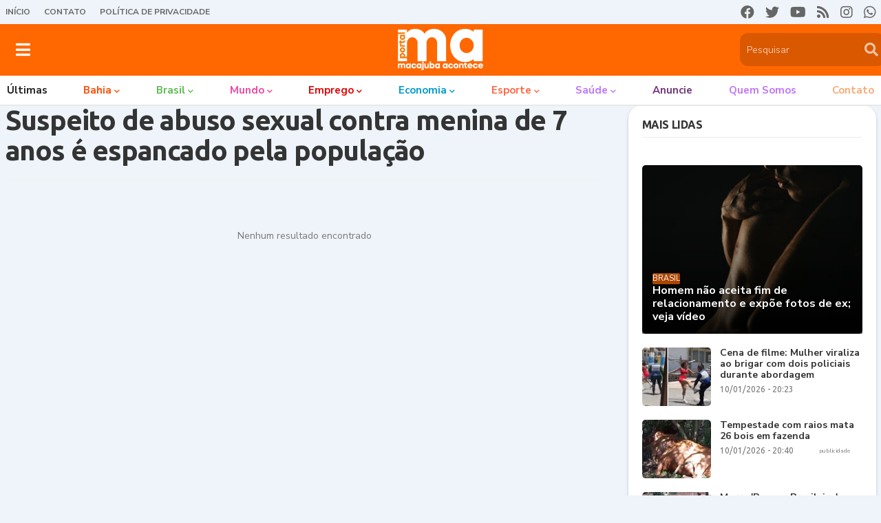

--- FILE ---
content_type: text/html; charset=utf-8
request_url: https://www.google.com/recaptcha/api2/aframe
body_size: 268
content:
<!DOCTYPE HTML><html><head><meta http-equiv="content-type" content="text/html; charset=UTF-8"></head><body><script nonce="q03YGpZTubDSgsT0eEBlXA">/** Anti-fraud and anti-abuse applications only. See google.com/recaptcha */ try{var clients={'sodar':'https://pagead2.googlesyndication.com/pagead/sodar?'};window.addEventListener("message",function(a){try{if(a.source===window.parent){var b=JSON.parse(a.data);var c=clients[b['id']];if(c){var d=document.createElement('img');d.src=c+b['params']+'&rc='+(localStorage.getItem("rc::a")?sessionStorage.getItem("rc::b"):"");window.document.body.appendChild(d);sessionStorage.setItem("rc::e",parseInt(sessionStorage.getItem("rc::e")||0)+1);localStorage.setItem("rc::h",'1768585235341');}}}catch(b){}});window.parent.postMessage("_grecaptcha_ready", "*");}catch(b){}</script></body></html>

--- FILE ---
content_type: image/svg+xml; charset=UTF-8
request_url: https://www.bnews.com.br/static/img/camera_icon.svg
body_size: 382
content:
<?xml version="1.0" ?><!DOCTYPE svg  PUBLIC '-//W3C//DTD SVG 1.1//EN'  'http://www.w3.org/Graphics/SVG/1.1/DTD/svg11.dtd'><svg height="512px" id="Layer_1" style="enable-background:new 0 0 512 512;" version="1.1" viewBox="0 0 512 512" width="512px" xml:space="preserve" xmlns="http://www.w3.org/2000/svg" xmlns:xlink="http://www.w3.org/1999/xlink"><g><path fill="#919191" d="M430.4,147h-67.5l-40.4-40.8c0,0-0.2-0.2-0.3-0.2l-0.2-0.2v0c-6-6-14.1-9.8-23.3-9.8h-84c-9.8,0-18.5,4.2-24.6,10.9l0,0.1   l-39.5,40H81.6C63,147,48,161.6,48,180.2v202.1c0,18.6,15,33.7,33.6,33.7h348.8c18.5,0,33.6-15.1,33.6-33.7V180.2   C464,161.6,448.9,147,430.4,147z M256,365.5c-50.9,0-92.4-41.6-92.4-92.6c0-51.1,41.5-92.6,92.4-92.6c51,0,92.4,41.5,92.4,92.6   C348.4,323.9,307,365.5,256,365.5z M424.1,200.5c-7.7,0-14-6.3-14-14.1s6.3-14.1,14-14.1c7.7,0,14,6.3,14,14.1   S431.8,200.5,424.1,200.5z"/><path fill="#919191" d="M256,202.9c-38.6,0-69.8,31.3-69.8,70c0,38.6,31.2,70,69.8,70c38.5,0,69.8-31.3,69.8-70C325.8,234.2,294.5,202.9,256,202.9   z"/></g></svg>
